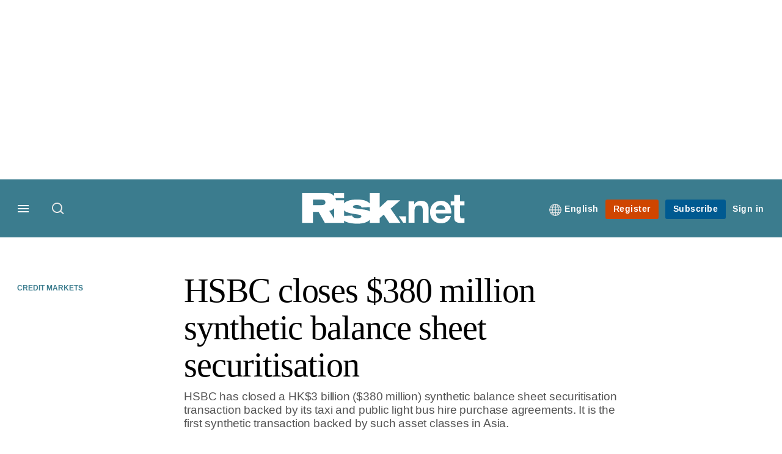

--- FILE ---
content_type: text/html; charset=UTF-8
request_url: https://www.risk.net/derivatives/credit-derivatives/1517480/hsbc-closes-380-million-synthetic-balance-sheet
body_size: 17558
content:
<!DOCTYPE html>
<html lang="en" dir="ltr" prefix="og: https://ogp.me/ns#" class="no-js">
  <head>
    <meta http-equiv="X-UA-Compatible" content="IE=Edge"/>
    <meta http-equiv="Content-Style-Type" content="text/css" />
    <meta http-equiv="Content-Script-Type" content="text/javascript"/>
    <meta name="format-detection" content="telephone=no"/>
    <meta charset="utf-8" />
<script type="text/javascript" language="Javascript">if(window.navigator){
  var LegacyAndroid = false;
  var ua = window.navigator.userAgent;
  var androidversion = parseFloat(ua.slice(ua.indexOf("Android")+8));
  if ((ua.indexOf("Android") >= 0 && androidversion <= 3) || (ua.match(/IEMobile/i) && (ua.match(/MSIE\s(?!9.0)/))) || (ua.indexOf("BlackBerry") >= 0 && ua.indexOf("WebKit") >= 0)){
    LegacyAndroid = true;
    $(".nav").addClass("nav-float");
  }
  na = navigator.appVersion;
  ie87 = (na.indexOf("MSIE 8.0") !== -1) || (na.indexOf("MSIE 7.0") !== -1);
  ie9 = (na.indexOf("MSIE 9.0") !== -1);
  ie10 = (na.indexOf("IE10") !== -1) || (na.indexOf("MSIE 10") !== -1)|| (na.indexOf("rv:10.0") !== -1);
  ie11 = (na.indexOf("IE11") !== -1) || (na.indexOf("MSIE 11") !== -1)|| (na.indexOf("rv:11.0") !== -1);
  if (ie87) {
    document.documentElement.className = document.documentElement.className + ' lt-ie9';
  }
  if (ie9) {
    document.documentElement.className = document.documentElement.className + ' ie9';
  }
  if (ie10) {
    document.documentElement.className = document.documentElement.className + ' ie10';
  }
  if (ie11){
    document.documentElement.className = document.documentElement.className + ' ie-11';
  }
}
function supportsSVG() {
  return !! document.createElementNS && !! document.createElementNS('http://www.w3.org/2000/svg','svg').createSVGRect;
}
if (supportsSVG()) {
  document.documentElement.className += ' svg ';
} else {
  document.documentElement.className += ' no-svg ';
}
if (ie10 === true){
  flexFallBackClass();
}
var v = document.body || document.documentElement, v = v.style;
((v.webkitFlexWrap === '' || v.msFlexWrap === '' || v.flexWrap === '' ) || flexFallBackClass());
function flexFallBackClass(){
  document.documentElement.className = document.documentElement.className+= ' no-flexbox';
}
</script>
<!--[if lt IE 9]><script type="text/javascript" src="https://cdn.mathjax.org/mathjax/latest/MathJax.js?config=TeX-MML-AM_CHTML"></script>
<![endif]--><meta name="apple-itunes-app" content="app-id=903872316" />
<meta name="google-site-verification" content="PvKNukKN365X5jc0rtnYhBq0jjXYUbECacPbm-rpPyo" />
<meta name="description" content="HSBC has closed a HK$3 billion ($380 million) synthetic balance sheet securitisation transaction backed by its taxi and public light bus hire purchase agreements. It is the first synthetic transaction backed by such asset classes in Asia." />
<meta name="keywords" content="HSBC, Credit markets, Securitisation, Foreign exchange" />
<meta name="msapplication-TileColor" content="#3b7c8e" />
<meta name="msapplication-TileImage" content="https://assets.risk.net/assets_css/bb8_assets/prod/images/site_specific/risk/prod/favicons/mstile-144x144.png" />
<link rel="canonical" href="https://www.risk.net/derivatives/credit-derivatives/1517480/hsbc-closes-380-million-synthetic-balance-sheet" />
<meta name="robots" content="noarchive, noimageindex" />
<link rel="shortlink" href="https://www.risk.net/node/1517480" />
<meta itemprop="name" content="HSBC closes $380 million synthetic balance sheet securitisation - Risk.net" />
<meta itemprop="description" content="HSBC has closed a HK$3 billion ($380 million) synthetic balance sheet securitisation transaction backed by its taxi and public light bus hire purchase" />
<link rel="original-source" href="https://www.risk.net/derivatives/credit-derivatives/1517480/hsbc-closes-380-million-synthetic-balance-sheet" />
<link rel="syndication-source" href="https://www.risk.net/derivatives/credit-derivatives/1517480/hsbc-closes-380-million-synthetic-balance-sheet" />
<meta name="original-source" content="https://www.risk.net/derivatives/credit-derivatives/1517480/hsbc-closes-380-million-synthetic-balance-sheet" />
<meta name="og:article:author" content="Mia Trinephi" />
<meta property="og:site_name" content="Risk.net" />
<meta property="og:type" content="article" />
<meta property="og:url" content="https://www.risk.net/derivatives/credit-derivatives/1517480/hsbc-closes-380-million-synthetic-balance-sheet" />
<meta property="og:title" content="HSBC closes $380 million synthetic balance sheet securitisation - Risk.net" />
<meta property="og:description" content="HSBC has closed a HK$3 billion ($380 million) synthetic balance sheet securitisation transaction backed by its taxi and public light bus hire purchase" />
<meta property="article:published_time" content="2003-10-23T01:00:00+01:00" />
<meta property="article:modified_time" content="2009-08-07T14:10:27+01:00" />
<meta name="twitter:card" content="summary_large_image" />
<meta name="twitter:description" content="HSBC has closed a HK$3 billion ($380 million) synthetic balance sheet securitisation transaction backed by its taxi and public light bus hire purchase" />
<meta name="twitter:site" content="RiskNetNews" />
<meta name="twitter:title" content="HSBC closes $380 million synthetic balance sheet securitisation - Risk.net" />
<meta name="twitter:domain" content="http://www.risk.net/" />
<meta name="cXenseParse:iim-categories" content="Credit markets,Securitisation,Foreign exchange" data-separator="," />
<meta name="cXenseParse:iim-content-type" content="Article" />
<meta name="cXenseParse:iim-language" content="en" />
<meta name="cXenseParse:iim-medium" content="text" />
<meta name="cXenseParse:iim-organisations" content="HSBC" data-separator="," />
<meta name="cXenseParse:iim-parentcategory" content="Markets" />
<meta name="cXenseParse:iim-restriction" content="Free" />
<meta name="cXenseParse:iim-source" content="Risk magazine" />
<meta name="cXenseParse:iim-type" content="News" />
<meta name="cXenseParse:pageclass" content="article" />
<meta name="cXenseParse:recs:articleid" content="1517480" />
<meta name="cXenseParse:recs:iim-userfriendlytime" content="23 OCT 2003" />
<meta name="cXenseParse:title" content="HSBC closes $380 million synthetic balance sheet securitisation" />
<meta name="Generator" content="Drupal 10 (https://www.drupal.org)" />
<meta name="MobileOptimized" content="width" />
<meta name="HandheldFriendly" content="true" />
<meta name="viewport" content="width=device-width, initial-scale=1.0" />
<script type="application/ld+json">{
    "@context": "https://schema.org",
    "@graph": [
        {
            "@type": "NewsArticle",
            "headline": "HSBC closes $380 million synthetic balance sheet securitisation",
            "name": "HSBC closes $380 million synthetic balance sheet securitisation",
            "about": [
                "Credit markets",
                "Securitisation",
                "Foreign exchange"
            ],
            "datePublished": "2003-10-23T01:00:00+01:00",
            "isAccessibleForFree": "True",
            "dateModified": "2009-08-07T14:10:27+01:00",
            "hasPart": {
                "@type": "WebPageElement",
                "cssSelector": ".paywall_content"
            },
            "author": {
                "@type": "Person",
                "name": "Mia Trinephi"
            },
            "publisher": {
                "@type": "Organization",
                "name": "Risk.net",
                "url": "https://www.risk.net/",
                "logo": {
                    "@type": "ImageObject",
                    "url": "https://www.risk.net/sites/default/files/styles/metatag_image/public/2017-03/risk%20brand%20logo%20grey_0.png.webp?h=796e638f\u0026itok=uxOrKTDz",
                    "width": "378",
                    "height": "234"
                }
            },
            "mainEntityOfPage": "https://www.risk.net/derivatives/credit-derivatives/1517480/hsbc-closes-380-million-synthetic-balance-sheet"
        }
    ]
}</script>
<link rel="alternate" hreflang="en" href="https://www.risk.net/derivatives/credit-derivatives/1517480/hsbc-closes-380-million-synthetic-balance-sheet" />
<link rel="apple-touch-icon" href="//www.risk.net/sites/default/files/2017-01/apple-touch-icon.png" sizes="57x57" />
<link rel="apple-touch-icon" href="//www.risk.net/sites/default/files/2017-01/apple-touch-icon-76x76.png" sizes="76x76" />
<link rel="apple-touch-icon" href="//www.risk.net/sites/default/files/2017-01/apple-touch-icon-120x120.png" sizes="120x120" />
<link rel="apple-touch-icon" href="//www.risk.net/sites/default/files/2017-01/apple-touch-icon-152x152.png" sizes="152x152" />
<link rel="apple-touch-icon" href="//www.risk.net/sites/default/files/2017-01/apple-touch-icon-180x180.png" sizes="180x180" />
<link rel="shortcut icon" href="/themes/incisive/images/favicons/risk_net.ico" type="image/x-icon" />

    <title>HSBC closes $380 million synthetic balance sheet securitisation - Risk.net</title>
    <link rel="stylesheet" media="all" href="/sites/default/files/css/css_bwMVtq-14t3mKX-K1C3c2e2qZ95_GoxcXbncfnpEUBc.css?delta=0&amp;language=en&amp;theme=incisive&amp;include=eJxFi1EKgCAQBS8keabNXrKR7uKzyNv3EeTfzMAka4hbu1zORQ55gtak1BtxFWJasuJWUTtnKyAlg4GDHeU7-nDLTfcRf3oBqNsnWw" />
<link rel="stylesheet" media="all" href="/sites/default/files/css/css_nkXt3j5rWordmdsRU2GBGsTRYvW4lT0-2lmaY8JfXVY.css?delta=1&amp;language=en&amp;theme=incisive&amp;include=eJxFi1EKgCAQBS8keabNXrKR7uKzyNv3EeTfzMAka4hbu1zORQ55gtak1BtxFWJasuJWUTtnKyAlg4GDHeU7-nDLTfcRf3oBqNsnWw" />
<link rel="stylesheet" media="all" href="//assets.risk.net/assets_css/bb8_assets/prod/styles/site_specific/risk/prod/styles.css" />
<link rel="stylesheet" media="all" href="/sites/default/files/css/css_yONQR8GDtqW0uvgNJJSv6aajY-7sMF1L4RWYfqmtnbU.css?delta=3&amp;language=en&amp;theme=incisive&amp;include=eJxFi1EKgCAQBS8keabNXrKR7uKzyNv3EeTfzMAka4hbu1zORQ55gtak1BtxFWJasuJWUTtnKyAlg4GDHeU7-nDLTfcRf3oBqNsnWw" />

    <script type="application/json" data-drupal-selector="drupal-settings-json">{"path":{"baseUrl":"\/","pathPrefix":"","currentPath":"node\/1517480","currentPathIsAdmin":false,"isFront":false,"currentLanguage":"en"},"pluralDelimiter":"\u0003","suppressDeprecationErrors":true,"ajaxPageState":{"libraries":"[base64]","theme":"incisive","theme_token":null},"ajaxTrustedUrl":{"\/search\/articles":true},"idDidomi":{"publicAPIKey":"92502d09-0e0f-4b5a-8590-cad06e72159e"},"hubspot":{"newsletter_form_url":"\/newsletters"},"language_switcher_paths":{"en":"\/derivatives\/credit-derivatives\/1517480\/hsbc-closes-380-million-synthetic-balance-sheet","ja":"\/ja"},"language_switcher_info":{"current_langcode":"en","home_urls":{"en":"\/","ja":"\/ja"}},"siteName":"Risk.net","imPiano":{"pianoApplicationId":"Nu0yK5Trpe","pianoJavascriptUrl":"\/\/experience-eu.piano.io","pianoTermIdForNewUser":null,"productsPriority":{"RISKDATAFILE":"17","CRONETWORK":"16","RISKDATA":"16","RISKPREMIUM":"15","RISKBUSINESS":"14","RISKACADEMIC":"13","RISKGARPARCHIVE":"12","RISKGARP":"12","RISKJOURNALS":"11","RISKJOURNALSJRMV":"10","RISKJOURNALSJOIS":"10","RISKJOURNALSJEM":"10","RISKJOURNALSJOOR":"10","RISKJOURNALSJCR":"10","RISKJOURNALSJOR":"10","RISKJOURNALSJCF":"10","RISKJOURNALSJFMI":"10","RISKDATADEMO":"7","RISKDATATRIAL":"7","RISKPREMIUMTRIAL":"6","RISKBUSINESSTRIAL":"5","RISKMEMBER":"1"}},"universal_variable":{"article":{"id":"1517480","content_type":"article","barrier":false,"published_date":{"timestamp":1066863600,"datetime":"2003-10-23T00:00:00"},"authored_by":["nobody@example.com"],"article_title":"HSBC closes $380 million synthetic balance sheet securitisation","moderation_state":["Published"],"image_view_mode":["Landscape Large"],"organisations":["HSBC"],"primary_medium":"text","restriction_type":"free","source":["Risk magazine"],"article_type":"News","word_count":"175","author_alias":"Mia Trinephi","token_active":false,"category":[["Markets","Credit markets"],["Markets","Structured products","Securitisation"],["Foreign exchange"]],"author":[{"name":"Risk Staff","machinename":"risk-staff"}],"super_topics":[]},"page_type":"article","environment":"prod","site":"risk.net","following":[],"language_code":"en"},"csp":{"nonce":"IsBGWsKTh2FbrKJAW7Wyxw"},"user":{"uid":0,"permissionsHash":"30d07df290a7e824abd07c5e67d25d0198e96f2daaa94482ef9767661b071a43"}}</script>
<script src="/sites/default/files/js/js_aVYKZ9vpFUzbIFWwOy5wNLr0gspx7TbqN24v_EDGcO0.js?scope=header&amp;delta=0&amp;language=en&amp;theme=incisive&amp;include=eJxNjVESgzAIRC-k5UgZajDihJAGo-Pta6pT_VnYtzvA3nn2Kgzn6FjcoCKa4L-9xojBGa7U0lFj1A0wadpFq12gRQFLhiZuIvRUGst8NOGn_WyNGGEZJjgrl-s4DWy8ErzR6Hbzp1LZnXAouDx4xBQqBnLkeWFNzjZenmey5pp7IbOjdePzWz9qkS_k4mHU"></script>
<script src="/modules/custom/id_didomi/js/didomi.js?t8w3lw" async></script>

    <script>
      (function(H){H.className=H.className.replace(/\bno-js\b/,'')})(document.documentElement);
      !function(){"use strict";function e(e,t,s){e.addEventListener?e.addEventListener(t,s,!1):e.attachEvent&&e
        .attachEvent("on"+t,s)}function t(e){return window.localStorage&&localStorage.font_css_cache&&localStorage.font_css_cache_file===e}function s(){if(window.localStorage&&window.XMLHttpRequest)if(t(n))c(localStorage.font_css_cache);else{var e=new XMLHttpRequest;e.open("GET",n,!0),e.onreadystatechange=function(){4===e.readyState&&200===e.status&&(c(e.responseText),localStorage.font_css_cache=e.responseText,localStorage.font_css_cache_file=n)},e.send()}else{var s=document.createElement("link");s.href=n,s.rel="stylesheet",s.type="text/css",document.getElementsByTagName("head")[0].appendChild(s),document.cookie="font_css_cache"}}function c(e){var t=document.createElement("style");t.setAttribute("type","text/css"),document.getElementsByTagName("head")[0].appendChild(t),t.styleSheet?t.styleSheet.cssText=e:t.innerHTML=e}var n="//assets.infopro-insight.com/assets_css/bb8_assets/prod/styles/global/fonts/fonts.css";window.localStorage&&localStorage.font_css_cache||document.cookie.indexOf("font_css_cache")>-1?s():e(window,"load",s)}();
    </script>
  </head>
  <body class="article risk-magazine type-news">
    <a class="skip-nav-link" href="#main-content">Skip to main content</a>
    
      <div class="dialog-off-canvas-main-canvas" data-off-canvas-main-canvas>
    <div id="rdm-overlay" class="ad-slot-overlay"></div>
<div id="rdm-wallpaper" class="ad-slot-wallpaper"></div>
<div class="container">
  <aside class="content">
    <div class="content-inner content-full-width">
      <div class="main-content">
          <div id="rdm-above-header" class="ad-slot-full"></div>
      </div>
    </div>
  </aside>

  <!-- navigation drawer start -->
<nav id="navigation-drawer" class="navigation-drawer" aria-label="Drawer navigation" role="navigation" aria-hidden="false">
  <div class="close-search-panel">
    <a href="#" class="nav-toggle active" type="button" aria-controls="navigation-drawer" aria-label="Close drawer menu" aria-expanded="true" title="Close drawer menu" tabindex="0">
      <span></span>
    </a>
  </div>
  <div class="branding-holder">
    <a href="/" class="navigation-drawer-branding-link" alt=Risk.net>
      <span itemprop="name" class="screen-reader-text">Risk.net</span>
    </a>
  </div>
  <div class="navigation-drawer-inner">
    <div class="search-3 header-search-holder blur">
  <form block="block-headermobilesearch-2" action="/search/articles" method="get" id="im-search-header-mobile-form" accept-charset="UTF-8">
  <input class="submit_style button js-form-submit form-submit" data-drupal-selector="edit-search-submit" type="submit" id="edit-search-submit" value="" />
<span><input placeholder="Search here..." class="search-head-input form-search" autocomplete="off" data-drupal-selector="edit-query" type="search" id="edit-query" name="query" value="" size="60" maxlength="128" />

</span><span class="visually-hidden"><input data-drupal-selector="edit-header-search" type="text" id="edit-header-search" name="header_search" value="true" size="60" maxlength="128" class="form-text" />

</span>
</form>

</div>

<ul class="main-top-content main-top-menu">
      
    <li  class="main-top-title main-top-user my-edition" id="edition">
                      <a href="/" data-drupal-link-system-path="<front>" aria-expanded="false">English</a>

          
      <ul class="header-tools-content" aria-hidden="true">
        <li>
          <ul class="user-menu">
                          <li>
                <a href="/ja"
                   title="日本語"
                   class="menu-link-content1b59f746-3e98-4f54-9dbf-000c9805b298-edition-link">
                  日本語
                </a>
              </li>
                      </ul>
        </li>
      </ul>
    </li>
  </ul>



<ul class="drawer-nav-ul">
  <li >
    <div class="drawer-menu-title">
      <h5>All sections</h5>
    </div>
  </li>

    
      <li>
      
      <div class="drawer-menu-title"><a href="https://www.risk.net/latest">Latest</a></div>

          </li>
          <li>
              <button class="sprite down drawer-menu-accordion" aria-label="Desks" aria-controls="drawer-menu-child-1" aria-expanded="true"></button>
      
      <div class="drawer-menu-title"><a href="">Desks</a></div>

              <ul class="drawer-nav-content" aria-hidden="true" id=drawer-menu-child-1>
                      <li   class="sub-menu-content"><a href="/risk-management" data-drupal-link-system-path="node/7956226">Risk management</a></li>
                      <li   class="sub-menu-content"><a href="/markets" data-drupal-link-system-path="node/7956228">Markets</a></li>
                      <li   class="sub-menu-content"><a href="/regulation" data-drupal-link-system-path="node/7956225">Regulation</a></li>
                      <li   class="sub-menu-content"><a href="/investing" data-drupal-link-system-path="node/7956227">Investing</a></li>
                      <li   class="sub-menu-content"><a href="/riskquantum" data-drupal-link-system-path="node/7957381">Risk Quantum</a></li>
                      <li   class="sub-menu-content"><a href="/cuttingedge" data-drupal-link-system-path="node/7958597">Cutting Edge</a></li>
                  </ul>
          </li>
          <li>
              <button class="sprite down drawer-menu-accordion" aria-label="Risk Data" aria-controls="drawer-menu-child-1" aria-expanded="true"></button>
      
      <div class="drawer-menu-title"><a href="">Risk Data</a></div>

              <ul class="drawer-nav-content" aria-hidden="true" id=drawer-menu-child-1>
                      <li   class="section-subheading sub-menu-content"><a href="/counterparty-radar" class="section-subheading" data-drupal-link-system-path="node/7958535">Counterparty Radar</a></li>
                      <li   class="sub-menu-content"><a href="/crs/credit-default-swap" data-drupal-link-system-path="node/7868016">Credit: Index CDS</a></li>
                      <li   class="sub-menu-content"><a href="/crs/credit-default-swap-single" data-drupal-link-system-path="node/7868021">Credit: Single-name CDS</a></li>
                      <li   class="sub-menu-content"><a href="/crs/credit-options" data-drupal-link-system-path="node/7942131">Credit: Credit options</a></li>
                      <li   class="sub-menu-content"><a href="/crs/equity-index" data-drupal-link-system-path="node/7906361">Equity: Index stock options</a></li>
                      <li   class="sub-menu-content"><a href="/crs/equity" data-drupal-link-system-path="node/7906366">Equity: Single-stock options</a></li>
                      <li   class="sub-menu-content"><a href="/crs/fx-forwards" data-drupal-link-system-path="node/7868011">Foreign exchange: FX forwards</a></li>
                      <li   class="sub-menu-content"><a href="/crs/fx-options" data-drupal-link-system-path="node/7868001">Foreign exchange: FX options</a></li>
                      <li   class="sub-menu-content"><a href="/crs/inflation-swaps" data-drupal-link-system-path="node/7868031">Rates: Inflation swaps</a></li>
                      <li   class="sub-menu-content"><a href="/crs/interest-rate-swaps" data-drupal-link-system-path="node/7868026">Rates: Interest rate swaps</a></li>
                      <li   class="sub-menu-content"><a href="/crs/swaptions" data-drupal-link-system-path="node/7947261">Rates: Interest rate swaptions</a></li>
                      <li   class="sub-menu-content"><a href="https://www.risk.net/crs/repo">Repo</a></li>
                      <li   class="section-subheading sub-menu-content"><a href="/riskquantum" class="section-subheading" data-drupal-link-system-path="node/7957381">Risk Quantum</a></li>
                      <li   class="sub-menu-content"><a href="/riskquantum-database" data-drupal-link-system-path="node/7959096">Risk Quantum database</a></li>
                      <li   class="section-subheading sub-menu-content"><a href="/topics/risk-scenarios" class="section-subheading" data-drupal-link-system-path="taxonomy/term/265931">Risk Scenarios</a></li>
                      <li   class="sub-menu-content"><a href="https://www.risk.net/risk-management/7948611/inflation-scenarios-pt-ii-end-of-the-party">Inflation scenarios (May 22)</a></li>
                      <li   class="sub-menu-content"><a href="/risk-management/7893436/climate-scenarios-carbon-price-shock-sees-asset-prices-slump" data-drupal-link-system-path="node/7893436">Climate scenarios</a></li>
                      <li   class="sub-menu-content"><a href="/risk-management/7889376/inflation-scenarios-tail-risks-loom-for-us-equities" data-drupal-link-system-path="node/7889376">Inflation scenarios (Oct 21)</a></li>
                      <li   class="sub-menu-content"><a href="/risk-management/7701701/us-election-scenarios-meltdown-fears-if-poll-contested" data-drupal-link-system-path="node/7701701">US election scenarios</a></li>
                  </ul>
          </li>
          <li>
              <button class="sprite down drawer-menu-accordion" aria-label="Editors&#039; choice" aria-controls="drawer-menu-child-1" aria-expanded="true"></button>
      
      <div class="drawer-menu-title"><a href="">Editors&#039; choice</a></div>

              <ul class="drawer-nav-content" aria-hidden="true" id=drawer-menu-child-1>
                      <li   class="sub-menu-content"><a href="https://www.risk.net/quantitative-finance/7962681/quant-finance-master%E2%80%99s-guide-2026">Quant Finance Master’s Guide 2026</a></li>
                      <li   class="sub-menu-content"><a href="https://www.risk.net/markets/7962664/credit-default-swaps-break-through-fourth-wall">Credit default swaps break through fourth wall</a></li>
                      <li   class="sub-menu-content"><a href="https://www.risk.net/awards/7962647/risk-awards-2026-the-winners">Risk Awards 2026: The winners</a></li>
                      <li   class="sub-menu-content"><a href="https://www.risk.net/markets/7962811/playing-the-yield-rates-rev-up-structured-products">Playing the yield: rates rev up structured products</a></li>
                      <li   class="sub-menu-content"><a href="https://www.risk.net/risk-management/7962893/review-of-2025-it%E2%80%99s-the-end-of-the-world-and-it-feels-fine">Review of 2025: It’s the end of the world, and it feels fine</a></li>
                  </ul>
          </li>
          <li>
              <button class="sprite down drawer-menu-accordion" aria-label="Top stories by region" aria-controls="drawer-menu-child-1" aria-expanded="true"></button>
      
      <div class="drawer-menu-title"><a href="">Top stories by region</a></div>

              <ul class="drawer-nav-content" aria-hidden="true" id=drawer-menu-child-1>
                      <li   class="sub-menu-content"><a href="/regions/asia" data-drupal-link-system-path="node/7958734">Asia Pacific</a></li>
                      <li   class="sub-menu-content"><a href="/regions/europe" data-drupal-link-system-path="taxonomy/term/251786">Europe</a></li>
                      <li   class="sub-menu-content"><a href="/regions/north-america" data-drupal-link-system-path="taxonomy/term/257051">North America</a></li>
                      <li   class="sub-menu-content"><a href="https://www.risk.net/us-banking">US Banking</a></li>
                  </ul>
          </li>
          <li>
              <button class="sprite down drawer-menu-accordion" aria-label="Special features" aria-controls="drawer-menu-child-1" aria-expanded="true"></button>
      
      <div class="drawer-menu-title"><a href="">Special features</a></div>

              <ul class="drawer-nav-content" aria-hidden="true" id=drawer-menu-child-1>
                      <li   class="sub-menu-content"><a href="https://www.risk.net/risk-management/7956128/top-10-operational-risks-for-2023">Top 10 Op Risks</a></li>
                      <li   class="sub-menu-content"><a href="https://www.risk.net/op-risk-benchmarking">Op Risk Benchmarking</a></li>
                      <li   class="sub-menu-content"><a href="https://www.risk.net/quantitative-finance/7955680/quant-finance-masters-guide-2023">Quant Finance Master&#039;s Guide</a></li>
                      <li   class="sub-menu-content"><a href="https://www.risk.net/talking-heads">Talking Heads</a></li>
                      <li   class="sub-menu-content"><a href="https://www.risk.net/investing/7958628/risknets-top-10-investment-risks-for-2024">Top 10 Investment Risks</a></li>
                      <li   class="sub-menu-content"><a href="https://www.risk.net/topics/counterparty-radar-dealer-rankings">Dealer Rankings</a></li>
                  </ul>
          </li>
          <li>
              <button class="sprite down drawer-menu-accordion" aria-label="Awards" aria-controls="drawer-menu-child-1" aria-expanded="true"></button>
      
      <div class="drawer-menu-title"><a href="">Awards</a></div>

              <ul class="drawer-nav-content" aria-hidden="true" id=drawer-menu-child-1>
                      <li   class="sub-menu-content"><a href="/risk-awards-winners" data-drupal-link-system-path="node/7958354">Risk Awards</a></li>
                      <li   class="sub-menu-content"><a href="/asia-risk-awards-winners" data-drupal-link-system-path="node/7958345">Asia Risk Awards</a></li>
                      <li   class="sub-menu-content"><a href="/risk-markets-technology-awards-winners" data-drupal-link-system-path="node/7958358">Markets Tech Awards</a></li>
                      <li   class="sub-menu-content"><a href="/risk-technology-awards-winners" target="_blank" data-drupal-link-system-path="node/7958359">Risk Tech Awards</a></li>
                  </ul>
          </li>
          <li>
              <button class="sprite down drawer-menu-accordion" aria-label="Upcoming events" aria-controls="drawer-menu-child-1" aria-expanded="true"></button>
      
      <div class="drawer-menu-title"><a href="">Upcoming events</a></div>

              <ul class="drawer-nav-content" aria-hidden="true" id=drawer-menu-child-1>
                      <li   class="sub-menu-content"><a href="/events" data-drupal-link-system-path="node/7958794">Conferences</a></li>
                      <li   class="sub-menu-content"><a href="/learning" data-drupal-link-system-path="node/7957539">Training</a></li>
                      <li   class="sub-menu-content"><a href="/webinars" data-drupal-link-system-path="webinars">Webinars</a></li>
                  </ul>
          </li>
          <li>
              <button class="sprite down drawer-menu-accordion" aria-label="Risk Learning" aria-controls="drawer-menu-child-1" aria-expanded="true"></button>
      
      <div class="drawer-menu-title"><a href="">Risk Learning</a></div>

              <ul class="drawer-nav-content" aria-hidden="true" id=drawer-menu-child-1>
                      <li   class="sub-menu-content"><a href="/learning" data-drupal-link-system-path="node/7957539">Public courses</a></li>
                      <li   class="sub-menu-content"><a href="/books" data-drupal-link-system-path="books">Books</a></li>
                      <li   class="sub-menu-content"><a href="/journals" data-drupal-link-system-path="journals">Journals</a></li>
                  </ul>
          </li>
          <li>
      
      <div class="drawer-menu-title"><a href="/resources" data-drupal-link-system-path="node/7960732">White papers and resources</a></div>

          </li>
          <li>
      
      <div class="drawer-menu-title"><a href="https://www.risk.net/commercial" target="_blank">Marketing services</a></div>

          </li>
          <li>
              <button class="sprite down drawer-menu-accordion" aria-label="Our digital network" aria-controls="drawer-menu-child-1" aria-expanded="true"></button>
      
      <div class="drawer-menu-title"><a href="">Our digital network</a></div>

              <ul class="drawer-nav-content" aria-hidden="true" id=drawer-menu-child-1>
                      <li   class="sub-menu-content"><a href="https://www.centralbanking.com" target="_blank">Central Banking</a></li>
                      <li   class="sub-menu-content"><a href="https://www.fx-markets.com" target="_blank">FX Markets</a></li>
                      <li   class="sub-menu-content"><a href="https://www.waterstechnology.com" target="_blank">WatersTechnology</a></li>
                      <li   class="sub-menu-content"><a href="https://www.chartis-research.com" target="_blank">Chartis Research</a></li>
                  </ul>
          </li>
          <li>
      
      <div class="drawer-menu-title"><a href="https://www.risk.net/glossary">Glossary</a></div>

          </li>
      </ul>

<section class="menu-sidebar-inner">
  

              <ul class="sidebar-list">
              <li class="section-subheading">
        <a href="" class="section-subheading">Access and account options</a>
              </li>
          <li id="login_drawer">
        <a href="/user/login" data-drupal-link-system-path="user/login">Sign in</a>
              </li>
          <li id="newsletters_drawer">
        <a href="/newsletters" data-drupal-link-system-path="d0df9e441519db48b1706cbc822a77b57cfedd88">Newsletters</a>
              </li>
          <li id="trialLink_drawer">
        <a href="/form/membership">Register</a>
              </li>
          <li id="subscribeLink_drawer">
        <a href="/subscriptions/subscribe" target="_blank" data-drupal-link-system-path="node/7961888">Subscriptions</a>
              </li>
          <li id="licenseFinder">
        <a href="/license-finder" data-drupal-link-system-path="node/7954764">Corporate license finder</a>
              </li>
          <li id="apps_drawer">
        <a href="https://subscriptions.risk.net/apps" target="_blank">Apps</a>
              </li>
          <li id="helpcentre_drawer">
        <a href="https://subscriptions.risk.net/help-centre" target="_blank">Help centre</a>
              </li>
        </ul>
  

</section>

    <span class="screen-reader-text" tabindex="0">End of drawer navigation content</span>
  </div>
</nav>
<!-- navigation drawer end -->

  <header role="banner" class="main-head">
    <div class="main-head-content content-width">
              <div class="main-header-block-a"><div class="main-menu-holder">
  <div class="main-top-title menu">
    <a href="#" class="nav-toggle" aria-label="Menu" aria-controls="navigation-drawer" aria-expanded="false" title="Open side navigation menu">
      <span></span>
    </a>
  </div>
</div>
  <div class="search-1 header-search-holder blur">
    <a class="header-search-button" href="/search/articles"
       id="search-popup" aria-haspopup="dialog" aria-expanded="false" title="Open search popup">
      Search
    </a>
  </div>

</div>
            <div class="site-header">
<div class="site-logo-holder" itemtype="//schema.org/Organization">
  <div itemprop="name" class="screen-reader-text">Risk.net</div>
  <a class="site-logo" title="Return to homepage" href="https://www.risk.net/">
    <img class="sprite" alt="Risk.net" src="[data-uri]">
  </a>
</div>

</div>
            <div class="main-header-block-b">

<ul class="main-top-content main-top-menu">
              <li  class="main-top-title main-top-user my-edition" id="edition">
                      <a href="/" data-drupal-link-system-path="<front>" aria-expanded="false">English</a>

          
                    <ul class="header-tools-content" aria-hidden="true">
    <li>
      <ul class="user-menu">
                  <li>
            <a href="/ja"
               title="日本語"
               class="menu-link-content7b34f98d-7344-4dc5-a86f-2d340f863f59-edition-link">
              日本語
            </a>
          </li>
              </ul>
    </li>
  </ul>

  
    
    </li>
              <li  class="main-top-title main-top-trial" id="trial">
                    <a href="/form/registration?tc=register-button-top-right" data-drupal-link-query="{&quot;tc&quot;:&quot;register-button-top-right&quot;}" data-drupal-link-system-path="webform/membership">Register</a>
          
              
    
    </li>
              <li  class="main-top-title main-top-register" id="subscribe">
                    <a href="/subscriptions/subscribe" data-drupal-link-system-path="node/7961888">Subscribe</a>
          
              
    
    </li>
              <li  class="main-top-title main-top-login" id="login">
                    <a href="/user/login" rel="nofollow" data-drupal-link-system-path="user/login">Sign in</a>
          
              
    
    </li>
              <li  class="main-top-title main-top-user" id="account">
                    <a href="/" data-drupal-link-system-path="&lt;front&gt;">My account</a>
          
                    <ul class="header-tools-content">
    <li>
      <ul class="user-menu">
                  <li>
            <a href="/newsletters" title="Newsletters" class="newsletters-user-link">Newsletters</a>
          </li>
                  <li>
            <a href="/apps" title="Apps" class="apps-user-link">Apps</a>
          </li>
                  <li>
            <a href="https://subscriptions.risk.net/help-centre" title="Help Centre" class="contact-user-link">Help Centre</a>
          </li>
              </ul>
    </li>
  </ul>

  
    
    </li>
              <li  class="main-top-title main-top-user main-top-institution" id="login_ip">
                    <a href="/" data-drupal-link-system-path="&lt;front&gt;">Welcome</a>
          
                    <ul class="header-tools-content institutional">
    <li>
      <div class="corporate-menu-information">
        	<p class="corporate-menu-information-introduction">You are currently accessing Risk.net via your Enterprise account.</p>
									<p>If you already have an account please use the link below to <a href="/user/login" title="Sign in">sign in</a>.</p>
									<p>If you have any problems with your access or would like to request an individual access account please contact our customer service team.</p>
									<p>Phone: <a href="tel:+44(0)8702408859">1+44 (0)870 240 8859</a></p>
									<p>Email: <a href="mailto:csqueries@infopro-digital.com">csqueries@infopro-digital.com</a></p>
      </div>
      <ul class="user-menu">
        <li>
          <a href="/user/login" title="Sign in" class="sign-in-user-link" data-drupal-link-system-path="user/login">Sign in</a>
        </li>
      </ul>
    </li>
  </ul>

  
    
    </li>
              <li  class="main-top-title main-top-user main-top-openathens" id="login_oa">
                    <a href="/" data-drupal-link-system-path="&lt;front&gt;">Welcome</a>
          
                    <ul class="header-tools-content openathens">
    <li>
      <div class="oa-menu-information">
        <p class="corporate-menu-information-introduction">You are currently accessing Risk.net via your institutional login.</p>
<p>If you already have an account please use the link below to <a href="https://www.risk.net/userlogin" title="&quot;Sign">sign in</a>.</p>
<p>If you have any problems with your access, contact our customer services team.</p>
<p>Phone: <a href="tel:+44 20 7316 9685">+44 20 7316 9685</a></p>
<p>Email: <a href="mailto:csqueries@infopro-digital.com">csqueries@infopro-digital.com</a></p>
      </div>
      <ul class="user-menu">
        <li>
          <a href="/user/login" title="Sign in" class="sign-in-user-link" data-drupal-link-system-path="user/login">Sign in</a>
        </li>
      </ul>
    </li>
  </ul>

  
    
    </li>
  </ul>











</div>
    </div>
      </header>
      <nav class="nav ">
      
<div class="holder">
  <header role="banner" class="mobile-main-header-holder">
    <div class="mobile-main-header menu">
      <a href="#" class="nav-toggle" aria-label="Menu mobile" aria-controls="navigation-drawer" aria-expanded="false" title="Open side navigation menu mobile">
        <span></span>
      </a>
    </div>
    <div class="mobile-main-header mobile-branding">
              <a href="https://www.risk.net/" class="mobile-branding-link" alt="Risk.net"></a>
          </div>
    <div class="mobile-main-header login">
      <button class="clicker4" type="button" aria-label="Login" title="Login"></button>
    </div>
  </header>
  <nav class="primary-nav nav-colour01 init" role="navigation" aria-label="Primary navigation">
    <div class="nav-branding"></div>
    
<!-- main-menu start-->
<ul class="main-menu main-top-content content-width">
      <li  class="home menu-title">
      <a href="/" data-drupal-link-system-path="&lt;front&gt;">Home</a>
                
          </li>
      <li  class="menu-title">
      <a href="/risk-management" data-drupal-link-system-path="node/7956226">Risk management</a>
                
          </li>
      <li  class="menu-title">
      <a href="/markets" data-drupal-link-system-path="node/7956228">Markets</a>
                
          </li>
      <li  class="menu-title">
      <a href="/regulation" data-drupal-link-system-path="node/7956225">Regulation</a>
                
          </li>
      <li  class="menu-title">
      <a href="/investing" data-drupal-link-system-path="node/7956227">Investing</a>
                
          </li>
      <li  class="menu-title">
      <a href="/cuttingedge" data-drupal-link-system-path="node/7958597">Cutting Edge</a>
                
          </li>
      <li  class="menu-title">
      <a href="/riskquantum" data-drupal-link-system-path="node/7957381">Quantum</a>
                
          </li>
      <li  class="menu-title">
      <a href="/counterparty-radar" data-drupal-link-system-path="node/7958535">Counterparty Radar</a>
                
          </li>
      <li  class="menu-title">
      <a href="/benchmarking" data-drupal-link-system-path="node/7962097">Benchmarking</a>
                
          </li>
      <li  class="menu-title">
      <a href="/insights" data-drupal-link-system-path="node/7960722">Insights</a>
                
          </li>
      <li  class="menu-title">
      <a href="/books" data-drupal-link-system-path="books">Books</a>
                
          </li>
      <li  class="menu-title">
      <a href="/journals" data-drupal-link-system-path="journals">Journals</a>
                
          </li>
      <li  class="menu-title">
      <a href="/learning" data-drupal-link-system-path="node/7957539">Learning</a>
                
          </li>
      <li  class="menu-title">
      <a href="/events" data-drupal-link-system-path="node/7958794">Events</a>
                
          </li>
      <li  class="menu-title">
      <a href="/awards" data-drupal-link-system-path="node/7958408">Awards</a>
                
          </li>
  
      <li class="menu-title search-menu">
      <ul class="menu-content search-panel-content">
        <li>
          <div class="main-sub-menu content-width panel-search">
            <div class="close-search-panel"></div>
            <form class="im-search-header-form main-search-form" data-drupal-selector="im-search-header-form" novalidate="novalidate" action="/search/articles" method="get" id="im-search-header-form" accept-charset="UTF-8">
  <input class="loop button js-form-submit form-submit" data-drupal-selector="edit-search-loop" type="submit" id="edit-search-loop" value="" />
<span class="loading show"></span><span id="search-panel-input" class="search-icon"><input placeholder="What are you searching for?" class="search-head-input form-search" autocomplete="off" data-drupal-selector="edit-query" type="search" id="edit-query" name="query" value="" size="60" maxlength="128" />

</span><span class="visually-hidden"><input data-drupal-selector="edit-header-search" type="text" id="edit-header-search" name="header_search" value="true" size="60" maxlength="128" class="form-text" />

</span><input class="search-submit button js-form-submit form-submit" data-drupal-selector="edit-search-submit" type="submit" id="edit-search-submit" value="Search" />
<span class="search-submit-loading show"></span>
</form>

          </div>
          <div class="section group content">
            <div class="col span_3_of_5 menu-contents search-panel-sections hide-element" id="search-panel-sections">
              <div id="sections-content-holder">
                <div class="search-panel-subheading">Latest articles</div>
                <div id="sections-content"></div>
              </div>
            </div>
            <div class="col span_2_of_5 menu-contents search-panel-topics hide-element" id="search-panel-topics">
              <div id="topics-content-holder">
                <div class="search-panel-subheading">Topics</div>
              </div>
            </div>
          </div>
        </li>
      </ul>
    </li>
  
      <li class="menu-title main-nav-more">
      <button id="main-nav-toggle-menu" type="button" aria-haspopup="navigation" aria-expanded="false">
        <span></span>
        <div class="nav-toggle-text">More</div>
        <div class="nav-toggle-text active">Less</div>
      </button>
      <div class="main-nav-overflow-holder" role="navigation">
        <ul id="main-nav-overflow" class="menu-content" role="menu" aria-labelledby="main-nav-toggle-menu" aria-hidden="true">
        </ul>
      </div>
    </li>
  </ul>
<!-- main-menu end-->





      </nav>
</div>


    </nav>
  
  <aside class="message">
    <div id="rdm-message-content"></div>
  </aside>

  <div class="wallpaper-wrapper">
    <div class="wallpaper-left" id="rdm-wallpaper-left"></div>
    <div class="wallpaper-right" id="rdm-wallpaper-right"></div>

    <aside class="content">
    <div class="content-inner content-full-width">
      <div class="main-content">
        <div id="rdm-below-header" class="ad-slot-full"></div>
      </div>
    </div>
    </aside>

    <aside class="content">
      <div class="content-inner content-full-width">
        <div class="main-content">
          <div id="rdm-above-page-content" class="ad-slot-full"></div>
        </div>
      </div>
    </aside>
    <div class="page-content" id="main-content">
  <div data-drupal-messages-fallback class="hidden"></div>
    <div class="block-region-main">

<!-- Ribbon image: start -->

  
<!-- Ribbon image: end -->

<!-- Selected header: start -->
  <!-- Classic header: start -->
  <header class="article-header">
  <div class="content">
    <div class="content-inner">
      <div class="main-content">
        <div class="section group">
          <div class="col span_1_of_5">
            <!-- Print logo: start -->
              <!-- Need to decide what to do with this - logo added for printing only - source path needs to be changed per site -->
  <img class="print-branding" src="https://www.risk.net/sites/default/files/styles/print_logo/public/2018-09/print-logo.png?itok=1TpHrpuP" alt="Risk.net">
            <!-- Print logo: end -->
            <nav role="navigation">
              <ul class="meta-taxonomy-list breadcrumb">
                <li>
                                                                                <a href="/markets/credit-markets">
                                                  Credit markets
                                              </a>
                                                      </li>
                        
      
              </ul>
            </nav>
          </div>
          <div class="col span_4_of_5 contextual-region">
            <h1 itemprop="name" class="article-title">HSBC closes $380 million synthetic balance sheet securitisation</h1>
            
                          <h2 class="article-sub-title">HSBC has closed a HK$3 billion ($380 million) synthetic balance sheet securitisation transaction backed by its taxi and public light bus hire purchase agreements. It is the first synthetic transaction backed by such asset classes in Asia.</h2>
  
          </div>
        </div>
      </div>
    </div>
  </div>
</header>
  <!-- Classic header: end -->
<!-- Selected header: end -->

<div class="content">
  <main role="main" class="content-inner cf">
    <div class="main-content">
      <article class="section group article-content">
        <div class="col span_1_of_5"></div>
        <div class="col span_4_of_5 article-col">
                                    <figure class="main ">
    
</figure>                                <div class="article-meta-container group">

            
            <ul class="meta-taxonomy-list author-dateline">
              <!-- Single author with profile display example including all profile options: start -->
              
  <li class="author-dateline-text">
  <ul>
          <li class="author-dateline-name">Mia Trinephi</li>
      
    <li class="author-dateline-time"><time datetime="23-10-2003" itemprop="datePublished">23 Oct 2003</time>
</li>

    </ul>
</li>
              <!-- Single author with profile display example including all profile options: end -->
            </ul>
            <div class="tools-meta-outer">
              
<ul class="tools-container">
  <li>
    <div title="Tweet" class="article-tools twitter-icon icons pos1" data-social-tracking="added">
      <a href="//twitter.com/share?text=HSBC%20closes%20%24380%20million%20synthetic%20balance%20sheet%20securitisation&amp;url=https://www.risk.net/1517480" rel="nofollow" target="_blank">
        <span class="visually-hidden">Tweet</span>
      </a>
    </div>
  </li>
  <li>
    <div title="Facebook" class="article-tools facebook-icon icons pos2" data-social-tracking="added">
      <a href="//www.facebook.com/sharer.php?u=https://www.risk.net/1517480" rel="nofollow" target="_blank">
        <span class="visually-hidden">Facebook</span>
      </a>
    </div>
  </li>
  <li>
    <div title="LinkedIn" class="article-tools linkedin-icon icons pos3" data-social-tracking="added">
      <a href="//www.linkedin.com/shareArticle?mini=true&amp;url=https://www.risk.net/1517480&amp;title=HSBC%20closes%20%24380%20million%20synthetic%20balance%20sheet%20securitisation" rel="nofollow" target="_blank">
        <span class="visually-hidden">LinkedIn</span>
      </a>
    </div>
  </li>
  <li>
          <div title="Save article" class="article-sticky-tools save-icon icons pos5">
        <a href="#" onclick="openUserMsg();return false;">
          <span class="visually-hidden">Save this article</span>
        </a>
      </div>
      </li>
  <li>
    <div title="Send to" class="article-tools email-icon icons pos6" data-social-tracking="added">
      <a target="_blank" rel="nofollow" href="mailto:?subject=HSBC closes $380 million synthetic balance sheet securitisation&amp;body=%0D%0A%0D%0Ahttps://www.risk.net/1517480">
        <span class="visually-hidden">Send to</span>
      </a>
    </div>
  </li>
  <li class="article-tool-print">
    <div title="Print" class="article-tools print-icon icons" data-social-tracking="added">
      <a onclick="window.print();return false" href="#">
        <span class="visually-hidden">Print this page</span>
      </a>
    </div>
  </li>
</ul>
            </div>
          </div>
          <aside class="article-meta-container aside-content group">
                        <div class="related-topics02">
  <ul class="meta-taxonomy-list related-links">
    <li>Topics</li>
          <li>
        <a href="/markets/credit-markets">
          Credit markets
        </a>
      </li>
          <li>
        <a href="/marketsstructured-products/securitisation">
          Securitisation
        </a>
      </li>
          <li>
        <a href="/foreign-exchange">
          Foreign exchange
        </a>
      </li>
          <li>
        <a href="/organisations/hsbc">
          HSBC
        </a>
      </li>
        <li class="sub-accordian-list" aria-expanded="false" aria-haspopup="dialog">
      <div class="show-more"><span></span>More</div>
      <div class="show-less"><span></span>Less</div>
    </li>
  </ul>
</div>
          </aside>

                    <div id="rdm-below-summary"></div>
            

          <div class="article-page-body-content">
            

                      
                          <span class="article-body-wrapper paywall_content">
                

              
  
An official at the bank said the transaction will mature in 2009 and comprises five tranches, from super senior to the first-loss. The super-senior tranche is worth HK$2.61 billion. <p>As part of the transaction, HSBC is also issuing HK$120 million of Class A notes rated AA, HK$90 million of Class B notes rated A, HK$60 million of Class D notes rated BBB and HK$60 million of unrated Class D notes. The transaction was rated by Standard & Poor’s and Moody’s Investors Service.</p><p>There is also a $60 million first-loss tranche, which HSBC is retaining. The bank is also keeping and servicing the assets. </p><p>Sources familiar with the transaction said the Class A tranches were placed privately with institutional investors globally, and that one bank is the counterparty for the super-senior swap.
</p><div id="rdm-above-related"></div><div id="rdm-related"></div>  

            </span>

                          
            


                        <div id="rdm-below-article-body"></div>
            
          </div>
            <div class="block block-im-article block-im-article-print-and-copy-block">
  
    
      <div class="article-page-body-content print-access-info">
  <div id="trial_print_message"><p>Only users who have a paid subscription or are part of a corporate subscription are able to print or copy content.</p><p>To access these options, along with all other subscription benefits, please contact <a href="info@risk.net”">info@risk.net</a> or view our subscription options here: <a href="//subscriptions.risk.net/subscribe”">http://subscriptions.risk.net/subscribe</a></p></div>
  <div id="print_blocked_message"><p>You are currently unable to print this content. Please contact <a href="mailto:info@risk.net">info@risk.net</a> to find out more.</p></div>
  <div id="copy_blocked_message"><p>You are currently unable to copy this content. Please contact <a href="info@risk.net”">info@risk.net</a> to find out more.</p></div>
</div>
<div class="print-copyright"><p>Copyright Infopro Digital Limited. All rights reserved.</p><p>As outlined in our terms and conditions, <a href="https://www.infopro-digital.com/terms-and-conditions/subscriptions/" target="_blank">https://www.infopro-digital.com/terms-and-conditions/subscriptions/</a> (point 2.4), printing is limited to a single copy.</p><p>If you would like to purchase additional rights please email <a href="mailto:info@risk.net">info@risk.net</a></p></div>
<div class="copy-copyright"><p>Copyright Infopro Digital Limited. All rights reserved.</p><p>You may share this content using our article tools. As outlined in our terms and conditions, <a href="https://www.infopro-digital.com/terms-and-conditions/subscriptions/" target="_blank">https://www.infopro-digital.com/terms-and-conditions/subscriptions/</a> (clause 2.4), an Authorised User may only make one copy of the materials for their own personal use. You must also comply with the restrictions in clause 2.5.</p><p>If you would like to purchase additional rights please email <a href="mailto:info@risk.net">info@risk.net</a></p></div>

  </div>

      </article>
    </div>
    <div role="complementary" class="sidebar">
      <div id="rdm-rhc-1"></div>
      <div id="rdm-rhc-2" class="ad-slot"></div>
      <div id="rdm-rhc-3"></div>
      <div id="rdm-rhc-bottom" class="ad-slot"></div>
    </div><!--  end sidebar -->
  </main>
</div>

<div class="after-article-content">
  
<div class="content list-holder">
  <div class="content-inner">
    <div class="main-content">
      <section class="section group article-content">
        <div class="col span_1_of_5"></div>
        <div class="col span_4_of_5">
          <div id="rdm-after-article-1-list"></div>
        </div>
      </section>
    </div>
      <div role="complementary" class="sidebar">
    <div id="rdm-after-article-side-1"></div>
  </div>

  </div>
</div>
  


      <div class="content list-holder">
      <div class="content-inner">
        <div class="main-content">
          <section class="section group article-content">
            <div class="col span_1_of_5"></div>
            <div class="col span_4_of_5">
                <header class="component-header">
    <h4 itemprop="name">
      <div class="section-title-link">
        More on Credit markets
      </div>
    </h4>
  </header>

                                                <article>
                    <div class="image-text-group-a">
                            <ul class="article-meta-above-title">
                        <li >
      <a href="/investing/markets">
                  Markets
              </a>
    </li>
      </ul>
  
                      <h5 class="article-title">
                              
  <a href="/investing/markets/7959300/liquidnet-sees-electronic-future-for-grey-bond-trading" title="Liquidnet sees electronic future for grey bond trading" class="icon-text">Liquidnet sees electronic future for grey bond trading</a>

                      </h5>
                      <p class="truncate-listing">
                          TP Icap’s grey market bond trading unit has more than doubled transactions in the first quarter of 2024

                      </p>
                                <ul class="article-meta-details">
              <li class="publish-date">
              <time datetime="23-04-2024" itemprop="datePublished">23 Apr 2024</time>

        </li>
                            
    </ul>
  
                    </div>
                    <div class="image-text-group-b">
                          <a href="/investing/markets/7959300/liquidnet-sees-electronic-future-for-grey-bond-trading" class="icon-text">
    <img src="/sites/default/files/styles/landscape_medium/public/2024-04/Grey-market-sparks-to-life.jpg.webp?itok=NIMsj2B6" width="320" height="198" alt="Grey market sparks to life" loading="lazy" />

  </a>

                    </div>
                  </article>
                                  <article>
                    <div class="image-text-group-a">
                            <ul class="article-meta-above-title">
                        <li >
      <a href="/markets/credit-markets">
                  Credit markets
              </a>
    </li>
      </ul>
  
                      <h5 class="article-title">
                              
  <a href="/derivatives/credit-derivatives/7900986/single-name-cds-trading-bounces-back" title="Single-name CDS trading bounces back" class="icon-text">Single-name CDS trading bounces back</a>

                      </h5>
                      <p class="truncate-listing">
                          Volumes are up as Covid-driven support fuels opportunity for traders and investors

                      </p>
                                <ul class="article-meta-details">
              <li class="publish-date">
              <time datetime="24-11-2021" itemprop="datePublished">24 Nov 2021</time>

        </li>
                            
    </ul>
  
                    </div>
                    <div class="image-text-group-b">
                          <a href="/derivatives/credit-derivatives/7900986/single-name-cds-trading-bounces-back" class="icon-text">
    <img src="/sites/default/files/styles/landscape_medium/public/2021-11/Bouncing-back-from-covid.jpg.webp?h=cd21d908&amp;itok=PbplGNq_" width="320" height="198" alt="Bouncing back from covid" loading="lazy" />

  </a>

                    </div>
                  </article>
                                  <article>
                    <div class="image-text-group-a">
                            <ul class="article-meta-above-title">
                        <li >
      <a href="/cutting-edge">
                  Cutting Edge
              </a>
    </li>
      </ul>
  
                      <h5 class="article-title">
                              
  <a href="/cutting-edge/views/7807436/podcast-richard-martin-on-improving-credit-migration-models" title="Podcast: Richard Martin on improving credit migration models " class="icon-audio">Podcast: Richard Martin on improving credit migration models </a>

                      </h5>
                      <p class="truncate-listing">
                          Star quant proposes a new model for predicting changes in bond ratings

                      </p>
                                <ul class="article-meta-details">
              <li class="publish-date">
              <time datetime="12-03-2021" itemprop="datePublished">12 Mar 2021</time>

        </li>
                            
    </ul>
  
                    </div>
                    <div class="image-text-group-b">
                          <a href="/cutting-edge/views/7807436/podcast-richard-martin-on-improving-credit-migration-models" class="icon-audio">
    <img src="/sites/default/files/styles/landscape_medium/public/2021-03/Richard-Martin-podcast.jpg.webp?itok=JVfraCPL" width="320" height="198" alt="Richard Martin" loading="lazy" />

  </a>

                    </div>
                  </article>
                                  <article>
                    <div class="image-text-group-a">
                            <ul class="article-meta-above-title">
                        <li >
      <a href="/markets/credit-markets">
                  Credit markets
              </a>
    </li>
      </ul>
  
                      <h5 class="article-title">
                              
  <a href="/derivatives/credit-derivatives/5291391/cme-to-pass-on-ice-cds-administration-charges" title="CME to pass on Ice CDS administration charges" class="icon-text">CME to pass on Ice CDS administration charges</a>

                      </h5>
                      <p class="truncate-listing">
                          Clearing house to hike CDS index trade fees from July after Ice’s determinations committee takeover

                      </p>
                                <ul class="article-meta-details">
              <li class="publish-date">
              <time datetime="19-06-2017" itemprop="datePublished">19 Jun 2017</time>

        </li>
                            
    </ul>
  
                    </div>
                    <div class="image-text-group-b">
                          <a href="/derivatives/credit-derivatives/5291391/cme-to-pass-on-ice-cds-administration-charges" class="icon-text">
    <img src="/sites/default/files/styles/landscape_medium/public/2017-06/GettyImages-697402912.jpg.webp?h=57e39851&amp;itok=CZDAZt7j" width="320" height="198" alt="dollars-fees" loading="lazy" />

  </a>

                    </div>
                  </article>
                                                                <article>
                    <div class="image-text-group-a">
                            <ul class="article-meta-above-title">
                        <li >
      <a href="/markets/credit-markets">
                  Credit markets
              </a>
    </li>
      </ul>
  
                      <h5 class="article-title">
                              
  <a href="/derivatives/credit-derivatives/4720996/buy-side-fuels-boom-in-single-name-cds-clearing" title="Buy side fuels boom in single-name CDS clearing" class="icon-text">Buy side fuels boom in single-name CDS clearing</a>

                      </h5>
                      <p class="truncate-listing">
                          Ice single-name CDS volumes double year on year following switch to semi-annual rolls

                      </p>
                                <ul class="article-meta-details">
              <li class="publish-date">
              <time datetime="10-04-2017" itemprop="datePublished">10 Apr 2017</time>

        </li>
                            
    </ul>
  
                    </div>
                    <div class="image-text-group-b">
                          <a href="/derivatives/credit-derivatives/4720996/buy-side-fuels-boom-in-single-name-cds-clearing" class="icon-text">
    <img src="/sites/default/files/styles/landscape_medium/public/2017-04/buy-side-cds-clearing-boom.jpg.webp?h=0ed2b6d0&amp;itok=HHjLbALG" width="320" height="198" alt="buy side cds clearing" loading="lazy" />

  </a>

                    </div>
                  </article>
                                  <article>
                    <div class="image-text-group-a">
                            <ul class="article-meta-above-title">
                        <li >
      <a href="/markets/credit-markets">
                  Credit markets
              </a>
    </li>
      </ul>
  
                      <h5 class="article-title">
                              
  <a href="/derivatives/credit-derivatives/4698976/ice-to-clear-single-name-bank-cdss-from-april-10" title="Ice to clear single-name bank CDSs from April 10" class="icon-text">Ice to clear single-name bank CDSs from April 10</a>

                      </h5>
                      <p class="truncate-listing">
                          US participants will be able to start clearing CDSs referencing Ice clearing members

                      </p>
                                <ul class="article-meta-details">
              <li class="publish-date">
              <time datetime="06-04-2017" itemprop="datePublished">06 Apr 2017</time>

        </li>
                            
    </ul>
  
                    </div>
                    <div class="image-text-group-b">
                          <a href="/derivatives/credit-derivatives/4698976/ice-to-clear-single-name-bank-cdss-from-april-10" class="icon-text">
    <img src="/sites/default/files/styles/landscape_medium/public/2017-04/wall-street-green-light.jpg.webp?h=73d11924&amp;itok=3i9gi1nh" width="320" height="198" alt="wall-street-green-light" loading="lazy" />

  </a>

                    </div>
                  </article>
                                  <article>
                    <div class="image-text-group-a">
                            <ul class="article-meta-above-title">
                        <li >
      <a href="/markets/credit-markets">
                  Credit markets
              </a>
    </li>
      </ul>
  
                      <h5 class="article-title">
                              
  <a href="/derivatives/credit-derivatives/4124136/iheart-cds-saga-sparks-debate-over-credit-rules" title="iHeart CDS saga sparks debate over credit rules" class="icon-text">iHeart CDS saga sparks debate over credit rules</a>

                      </h5>
                      <p class="truncate-listing">
                          Trigger decision highlights product&#039;s weaknesses, warns Milbank’s Williams

                      </p>
                                <ul class="article-meta-details">
              <li class="publish-date">
              <time datetime="16-03-2017" itemprop="datePublished">16 Mar 2017</time>

        </li>
                            
    </ul>
  
                    </div>
                    <div class="image-text-group-b">
                          <a href="/derivatives/credit-derivatives/4124136/iheart-cds-saga-sparks-debate-over-credit-rules" class="icon-text">
    <img src="/sites/default/files/styles/landscape_medium/public/2017-03/broken-heart-sign.jpg.webp?h=644e88d6&amp;itok=u-xFsLZ_" width="320" height="198" alt="broken-heart-sign" loading="lazy" />

  </a>

                    </div>
                  </article>
                                  <article>
                    <div class="image-text-group-a">
                            <ul class="article-meta-above-title">
                        <li >
      <a href="/markets/credit-markets">
                  Credit markets
              </a>
    </li>
      </ul>
  
                      <h5 class="article-title">
                              
  <a href="/derivatives/credit-derivatives/4020986/tlac-driven-cds-index-change-tipped-for-september" title="TLAC-driven CDS index change tipped for September" class="icon-text">TLAC-driven CDS index change tipped for September</a>

                      </h5>
                      <p class="truncate-listing">
                          UK and Swiss bank Holdco CDSs likely inclusions in next iTraxx index roll, say strategists

                      </p>
                                <ul class="article-meta-details">
              <li class="publish-date">
              <time datetime="14-03-2017" itemprop="datePublished">14 Mar 2017</time>

        </li>
                            
    </ul>
  
                    </div>
                    <div class="image-text-group-b">
                          <a href="/derivatives/credit-derivatives/4020986/tlac-driven-cds-index-change-tipped-for-september" class="icon-text">
    <img src="/sites/default/files/styles/landscape_medium/public/2017-03/right-turn-ahead.jpg.webp?h=7a6d2633&amp;itok=K4NjcKie" width="320" height="198" alt="turning point ahead" loading="lazy" />

  </a>

                    </div>
                  </article>
                                          </div>
          </section>
        </div>
          <div role="complementary" class="sidebar">
    <div id="rdm-after-article-side-2"></div>
  </div>

      </div>
    </div>
        <div class="block block-id-dynamic-page-components block-id-dynamic-page-components-most-read">
  
    
      <div class="pod-holder most-read" id=mostRead>
  <div class="content pod-m-holder pod-m-module" id="mostReadModule" data-tracking-name="mostRead">
    Most read articles loading...
  </div>
</div>

  </div>

  <div class="scrollup">
    Back to Top
  </div>
</div>

  
  <div class="no-user-message follow-message" id="nousermsg" style="display:none;">
    <span class="close-user-msg" onclick="closeUserMsg();"></span>
    <p>You need to sign in to use this feature. If you don’t have a Risk.net account, please register for a trial.</p>
        <a class="btn login" href="/user/login?destination=/derivatives/credit-derivatives/1517480/hsbc-closes-380-million-synthetic-balance-sheet">Sign in</a>
  </div>
</div>


    <aside class="content">
    <div class="content-inner content-full-width">
      <div class="main-content">
        <div id="template-mini-hub" style="display:none;"></div>
<div id="target-mini-hub"></div>
<div class="ad-slot-full" id="rdm-above-footer"></div>
      </div>
    </div>
  </aside>
</div>

    

    <footer role="contentinfo" class="main-footer">
  <div class="main-footer-content main-footer-links">
    <div class="main-footer-content-inner content-width">
      

  
              <div class="main-footer-nav">
                        <div class="main-footer-nav-group">
          <div class="main-footer-nav-group-content">
            <!-- Parent Item -->
            <p class="group-title">Support</p>
            <!-- Parent Item -->
            <ul class="menu-links-group">
                                        <li class="menu-title">
          <a href="/subscriptions/about" target="_blank" data-drupal-link-system-path="node/7961887">About us</a>
                  </li>
                            <li class="menu-title">
          <a href="/static/contacts" target="_blank" data-drupal-link-system-path="node/1496622">Contact us</a>
                  </li>
                            <li class="menu-title">
          <a href="https://www.risk.net/static/editorial-commitment">Editorial pledge</a>
                  </li>
                            <li class="menu-title">
          <a href="/help-centre" target="_blank" data-drupal-link-system-path="node/7961929">Help Centre</a>
                  </li>
                            </ul>
          </div>
        </div>
                <div class="main-footer-nav-group">
          <div class="main-footer-nav-group-content">
            <!-- Parent Item -->
            <p class="group-title">Services</p>
            <!-- Parent Item -->
            <ul class="menu-links-group">
                                        <li class="menu-title">
          <a href="/commercial" target="_blank" data-drupal-link-system-path="node/7962056">Advertising</a>
                  </li>
                            <li class="menu-title">
          <a href="https://www.risk.net/static/media-pack-enquiry-form">Media pack</a>
                  </li>
                            </ul>
          </div>
        </div>
                <div class="main-footer-nav-group">
          <div class="main-footer-nav-group-content">
            <!-- Parent Item -->
            <p class="group-title">Legal & Privacy</p>
            <!-- Parent Item -->
            <ul class="menu-links-group">
                                        <li class="menu-title">
          <a href="https://www.infopro-digital.com/terms-and-conditions/accessibility/">Accessibility</a>
                  </li>
                            <li class="menu-title">
          <a href="https://www.infopro-digital.com/terms-and-conditions/website-conditions-of-use/">Website conditions of use</a>
                  </li>
                            <li class="menu-title">
          <a href="https://www.infopro-digital.com/data-protection/" target="_blank">Privacy notice</a>
                  </li>
                            <li class="menu-title">
          <a href="https://www.infopro-digital.com/terms-and-conditions/" target="_blank">Terms and conditions</a>
                  </li>
                            <li class="menu-title">
          <a href="https://www.infopro-digital.com/terms-conditions/privacy-policy/?lang=en" target="_blank">California Residents – Do not sell my personal information</a>
                  </li>
                            <li class="menu-title">
          <a href="" class="didomiShowBanner">Consent preferences</a>
                  </li>
                            </ul>
          </div>
        </div>
                <div class="main-footer-nav-group">
          <div class="main-footer-nav-group-content">
            <!-- Parent Item -->
            <p class="group-title">Useful links</p>
            <!-- Parent Item -->
            <ul class="menu-links-group">
                                  <li>
          <div class="nav-tools follow-icon" data-social-tracking="added">
            <a href="https://www.risk.net/following" class="follow-icon">View all Follow topics</a>
                      </div>
        </li>
                        <li>
          <div class="nav-tools twitter-icon" data-social-tracking="added">
            <a href="https://twitter.com/riskdotnet" class="twitter-icon" target="_blank">Twitter</a>
                      </div>
        </li>
                        <li>
          <div class="nav-tools linkedin" data-social-tracking="added">
            <a href="https://www.linkedin.com/company/risk-net" class="linkedin" target="_blank">Linkedin</a>
                      </div>
        </li>
                        <li>
          <div class="nav-tools newsletters" data-social-tracking="added">
            <a href="https://www.risk.net/newsletters" class="newsletters">Newsletters</a>
                      </div>
        </li>
                        <li>
          <div class="nav-tools facebook-icon" data-social-tracking="added">
            <a href="https://www.facebook.com/riskdotnet" class="facebook-icon" target="_blank">Facebook</a>
                      </div>
        </li>
                        <li>
          <div class="nav-tools apps" data-social-tracking="added">
            <a href="/apps" class="apps" data-drupal-link-system-path="node/7961900">Apps</a>
                      </div>
        </li>
                        <li>
          <div class="nav-tools" data-social-tracking="added">
            <a href="https://www.risk.net/static/social-hub">Social hub</a>
                      </div>
        </li>
                        <li>
          <div class="nav-tools rss-icon" data-social-tracking="added">
            <a href="https://www.risk.net/rss-feeds" class="rss-icon">RSS</a>
                      </div>
        </li>
                            </ul>
          </div>
        </div>
        </div>
  



    </div>
  </div>

  <div class="main-footer-content main-footer-copyright">
    <div class="main-footer-content-inner content-width">
              <div class="publisher-footer">
          <div class="logo">
  <span class="screen-reader-text">© Infopro Digital 2026</span>
</div>
<p class="copyright-full">© Infopro Digital Services Limited (2026). All rights reserved. Published by Infopro Digital Services Limited, 133 Houndsditch, London, EC3A 7BX. Company registered in England and Wales with company registration number 04699701.</p>
        </div>
                    <div class="publisher-accreditation">
          
        </div>
          </div>
  </div>
</footer>

  </div>


</div>
    <div class="message-holder"><div id="rdm-sticky-message"></div></div>
  </div>

    <div class="no-user-message follow-message" id="nousermsg">
  <span class="close-user-msg"></span>
  <p>You need to sign in to use this feature. If you don’t have a Risk.net account, please register for a trial.</p>
  <a class="btn login" href="/user/login">Sign in</a>
</div>
<div class="ip-user-message follow-message" id="ipusermsg">
  <span class="close-ip-msg"></span>
  <h5>You are currently on corporate access.</h5>
  <p>To use this feature you will need an individual account. If you have one already please sign in.</p>
<a class="btn login" href="/user/login">Sign in</a>.
<p>Alternatively you can <a href="https://subscriptions.risk.net/corporate#existing-corp-enquiry" target="_blank">request an individual account here</a></p>
</div>

    <script src="/sites/default/files/js/js_5BYyuMj2Kalh3-z5wbBy8N8jUrKvYYNaMURHOM3EMiY.js?scope=footer&amp;delta=0&amp;language=en&amp;theme=incisive&amp;include=eJxNjVESgzAIRC-k5UgZajDihJAGo-Pta6pT_VnYtzvA3nn2Kgzn6FjcoCKa4L-9xojBGa7U0lFj1A0wadpFq12gRQFLhiZuIvRUGst8NOGn_WyNGGEZJjgrl-s4DWy8ErzR6Hbzp1LZnXAouDx4xBQqBnLkeWFNzjZenmey5pp7IbOjdePzWz9qkS_k4mHU"></script>
<script src="//assets.risk.net/assets_js/prod/risk/javascript-risk.head.js"></script>
<script src="//assets.risk.net/assets_js/prod/risk/javascript_v2-risk.head.js"></script>
<script src="https://code.jquery.com/jquery-migrate-3.4.0.min.js"></script>
<script src="/sites/default/files/js/js_uh1a_uGXm_PrsYWinDMcrb6Gc5syKWJh-zVzhfO39Jo.js?scope=footer&amp;delta=4&amp;language=en&amp;theme=incisive&amp;include=eJxNjVESgzAIRC-k5UgZajDihJAGo-Pta6pT_VnYtzvA3nn2Kgzn6FjcoCKa4L-9xojBGa7U0lFj1A0wadpFq12gRQFLhiZuIvRUGst8NOGn_WyNGGEZJjgrl-s4DWy8ErzR6Hbzp1LZnXAouDx4xBQqBnLkeWFNzjZenmey5pp7IbOjdePzWz9qkS_k4mHU"></script>

    <style>
      .icon-sponsored:after {
        content: "Sponsored content";
      }
    </style>
  </body>
</html>
